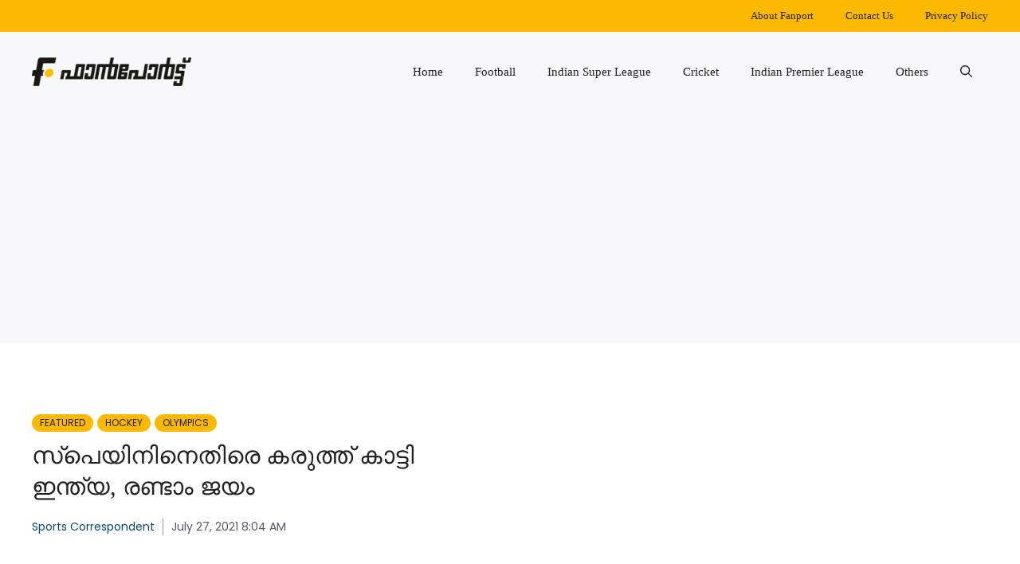

--- FILE ---
content_type: text/html; charset=UTF-8
request_url: https://fanport.in/hockey/india-beat-spain-secures-second-win/
body_size: 14449
content:
<!DOCTYPE html>
<html lang="en-US" prefix="og: https://ogp.me/ns#">
<head>
	<meta charset="UTF-8">
	<meta name="viewport" content="width=device-width, initial-scale=1">
<!-- Search Engine Optimization by Rank Math - https://rankmath.com/ -->
<title>സ്പെയിനിനെതിരെ കരുത്ത് കാട്ടി ഇന്ത്യ, രണ്ടാം ജയം | Fanport Malayalam Sports News</title>
<meta name="description" content="സ്പെയിനിനെതിരെ പൂള്‍ എ മത്സരത്തിൽ ഏകപക്ഷീയമായ മൂന്ന് ഗോളുകളുടെ വിജയം നേടി ഇന്ത്യ. ഓസ്ട്രേലിയയ്ക്കെതിരെ കനത്ത തോല്‍വിയേറ്റ് വാങ്ങിയ ഇന്ത്യ ആധികാരിക വിജയത്തോടെ"/>
<meta name="robots" content="follow, index, max-snippet:-1, max-video-preview:-1, max-image-preview:large"/>
<link rel="canonical" href="https://fanport.in/featured/india-beat-spain-secures-second-win/" />
<meta property="og:locale" content="en_US" />
<meta property="og:type" content="article" />
<meta property="og:title" content="സ്പെയിനിനെതിരെ കരുത്ത് കാട്ടി ഇന്ത്യ, രണ്ടാം ജയം | Fanport Malayalam Sports News" />
<meta property="og:description" content="സ്പെയിനിനെതിരെ പൂള്‍ എ മത്സരത്തിൽ ഏകപക്ഷീയമായ മൂന്ന് ഗോളുകളുടെ വിജയം നേടി ഇന്ത്യ. ഓസ്ട്രേലിയയ്ക്കെതിരെ കനത്ത തോല്‍വിയേറ്റ് വാങ്ങിയ ഇന്ത്യ ആധികാരിക വിജയത്തോടെ" />
<meta property="og:url" content="https://fanport.in/featured/india-beat-spain-secures-second-win/" />
<meta property="og:site_name" content="Fanport" />
<meta property="article:publisher" content="https://www.facebook.com/FanportOfficial/" />
<meta property="article:section" content="Featured" />
<meta property="og:image" content="https://fanport.in/wp-content/uploads/2022/12/featured-1.png" />
<meta property="og:image:secure_url" content="https://fanport.in/wp-content/uploads/2022/12/featured-1.png" />
<meta property="og:image:width" content="1000" />
<meta property="og:image:height" content="573" />
<meta property="og:image:alt" content="Featured" />
<meta property="og:image:type" content="image/png" />
<meta property="article:published_time" content="2021-07-27T08:04:20+05:30" />
<meta name="twitter:card" content="summary_large_image" />
<meta name="twitter:title" content="സ്പെയിനിനെതിരെ കരുത്ത് കാട്ടി ഇന്ത്യ, രണ്ടാം ജയം | Fanport Malayalam Sports News" />
<meta name="twitter:description" content="സ്പെയിനിനെതിരെ പൂള്‍ എ മത്സരത്തിൽ ഏകപക്ഷീയമായ മൂന്ന് ഗോളുകളുടെ വിജയം നേടി ഇന്ത്യ. ഓസ്ട്രേലിയയ്ക്കെതിരെ കനത്ത തോല്‍വിയേറ്റ് വാങ്ങിയ ഇന്ത്യ ആധികാരിക വിജയത്തോടെ" />
<meta name="twitter:site" content="@fanportofficial" />
<meta name="twitter:creator" content="@fanportofficial" />
<meta name="twitter:image" content="https://fanport.in/wp-content/uploads/2022/12/featured-1.png" />
<meta name="twitter:label1" content="Written by" />
<meta name="twitter:data1" content="Sports Correspondent" />
<meta name="twitter:label2" content="Time to read" />
<meta name="twitter:data2" content="2 minutes" />
<script type="application/ld+json" class="rank-math-schema">{"@context":"https://schema.org","@graph":[{"@type":["NewsMediaOrganization","Organization"],"@id":"https://fanport.in/#organization","name":"Fanport News Media","url":"https://fanport.in","sameAs":["https://www.facebook.com/FanportOfficial/","https://twitter.com/fanportofficial"],"email":"info@fanport.in","logo":{"@type":"ImageObject","@id":"https://fanport.in/#logo","url":"https://fanport.in/wp-content/uploads/2022/12/fanport_logo_2-300x55-1.png","contentUrl":"https://fanport.in/wp-content/uploads/2022/12/fanport_logo_2-300x55-1.png","caption":"Fanport","inLanguage":"en-US","width":"300","height":"55"}},{"@type":"WebSite","@id":"https://fanport.in/#website","url":"https://fanport.in","name":"Fanport","publisher":{"@id":"https://fanport.in/#organization"},"inLanguage":"en-US"},{"@type":"BreadcrumbList","@id":"https://fanport.in/featured/india-beat-spain-secures-second-win/#breadcrumb","itemListElement":[{"@type":"ListItem","position":"1","item":{"@id":"https://fanport.in","name":"Home"}},{"@type":"ListItem","position":"2","item":{"@id":"https://fanport.in/featured/","name":"Featured"}},{"@type":"ListItem","position":"3","item":{"@id":"https://fanport.in/featured/india-beat-spain-secures-second-win/","name":"\u0d38\u0d4d\u0d2a\u0d46\u0d2f\u0d3f\u0d28\u0d3f\u0d28\u0d46\u0d24\u0d3f\u0d30\u0d46 \u0d15\u0d30\u0d41\u0d24\u0d4d\u0d24\u0d4d \u0d15\u0d3e\u0d1f\u0d4d\u0d1f\u0d3f \u0d07\u0d28\u0d4d\u0d24\u0d4d\u0d2f, \u0d30\u0d23\u0d4d\u0d1f\u0d3e\u0d02 \u0d1c\u0d2f\u0d02"}}]},{"@type":"WebPage","@id":"https://fanport.in/featured/india-beat-spain-secures-second-win/#webpage","url":"https://fanport.in/featured/india-beat-spain-secures-second-win/","name":"\u0d38\u0d4d\u0d2a\u0d46\u0d2f\u0d3f\u0d28\u0d3f\u0d28\u0d46\u0d24\u0d3f\u0d30\u0d46 \u0d15\u0d30\u0d41\u0d24\u0d4d\u0d24\u0d4d \u0d15\u0d3e\u0d1f\u0d4d\u0d1f\u0d3f \u0d07\u0d28\u0d4d\u0d24\u0d4d\u0d2f, \u0d30\u0d23\u0d4d\u0d1f\u0d3e\u0d02 \u0d1c\u0d2f\u0d02 | Fanport Malayalam Sports News","datePublished":"2021-07-27T08:04:20+05:30","dateModified":"2021-07-27T08:04:20+05:30","isPartOf":{"@id":"https://fanport.in/#website"},"inLanguage":"en-US","breadcrumb":{"@id":"https://fanport.in/featured/india-beat-spain-secures-second-win/#breadcrumb"}},{"@type":"Person","@id":"https://fanport.in/author/rajith/","name":"Sports Correspondent","url":"https://fanport.in/author/rajith/","image":{"@type":"ImageObject","@id":"https://secure.gravatar.com/avatar/fa8697298b5efc19795338132dfb702f72a4471b350fbcc378dcdab12817dd8e?s=96&amp;d=mm&amp;r=g","url":"https://secure.gravatar.com/avatar/fa8697298b5efc19795338132dfb702f72a4471b350fbcc378dcdab12817dd8e?s=96&amp;d=mm&amp;r=g","caption":"Sports Correspondent","inLanguage":"en-US"},"worksFor":{"@id":"https://fanport.in/#organization"}},{"@type":"NewsArticle","headline":"\u0d38\u0d4d\u0d2a\u0d46\u0d2f\u0d3f\u0d28\u0d3f\u0d28\u0d46\u0d24\u0d3f\u0d30\u0d46 \u0d15\u0d30\u0d41\u0d24\u0d4d\u0d24\u0d4d \u0d15\u0d3e\u0d1f\u0d4d\u0d1f\u0d3f \u0d07\u0d28\u0d4d\u0d24\u0d4d\u0d2f, \u0d30\u0d23\u0d4d\u0d1f\u0d3e\u0d02 \u0d1c\u0d2f\u0d02 | Fanport Malayalam Sports News","keywords":"\u0d07\u0d28\u0d4d\u0d24\u0d4d\u0d2f","datePublished":"2021-07-27T08:04:20+05:30","dateModified":"2021-07-27T08:04:20+05:30","articleSection":"Featured, Hockey, Olympics","author":{"@id":"https://fanport.in/author/rajith/","name":"Sports Correspondent"},"publisher":{"@id":"https://fanport.in/#organization"},"description":"\u0d38\u0d4d\u0d2a\u0d46\u0d2f\u0d3f\u0d28\u0d3f\u0d28\u0d46\u0d24\u0d3f\u0d30\u0d46 \u0d2a\u0d42\u0d33\u0d4d\u200d \u0d0e \u0d2e\u0d24\u0d4d\u0d38\u0d30\u0d24\u0d4d\u0d24\u0d3f\u0d7d \u0d0f\u0d15\u0d2a\u0d15\u0d4d\u0d37\u0d40\u0d2f\u0d2e\u0d3e\u0d2f \u0d2e\u0d42\u0d28\u0d4d\u0d28\u0d4d \u0d17\u0d4b\u0d33\u0d41\u0d15\u0d33\u0d41\u0d1f\u0d46 \u0d35\u0d3f\u0d1c\u0d2f\u0d02 \u0d28\u0d47\u0d1f\u0d3f \u0d07\u0d28\u0d4d\u0d24\u0d4d\u0d2f. \u0d13\u0d38\u0d4d\u0d1f\u0d4d\u0d30\u0d47\u0d32\u0d3f\u0d2f\u0d2f\u0d4d\u0d15\u0d4d\u0d15\u0d46\u0d24\u0d3f\u0d30\u0d46 \u0d15\u0d28\u0d24\u0d4d\u0d24 \u0d24\u0d4b\u0d32\u0d4d\u200d\u0d35\u0d3f\u0d2f\u0d47\u0d31\u0d4d\u0d31\u0d4d \u0d35\u0d3e\u0d19\u0d4d\u0d19\u0d3f\u0d2f \u0d07\u0d28\u0d4d\u0d24\u0d4d\u0d2f \u0d06\u0d27\u0d3f\u0d15\u0d3e\u0d30\u0d3f\u0d15 \u0d35\u0d3f\u0d1c\u0d2f\u0d24\u0d4d\u0d24\u0d4b\u0d1f\u0d46","name":"\u0d38\u0d4d\u0d2a\u0d46\u0d2f\u0d3f\u0d28\u0d3f\u0d28\u0d46\u0d24\u0d3f\u0d30\u0d46 \u0d15\u0d30\u0d41\u0d24\u0d4d\u0d24\u0d4d \u0d15\u0d3e\u0d1f\u0d4d\u0d1f\u0d3f \u0d07\u0d28\u0d4d\u0d24\u0d4d\u0d2f, \u0d30\u0d23\u0d4d\u0d1f\u0d3e\u0d02 \u0d1c\u0d2f\u0d02 | Fanport Malayalam Sports News","@id":"https://fanport.in/featured/india-beat-spain-secures-second-win/#richSnippet","isPartOf":{"@id":"https://fanport.in/featured/india-beat-spain-secures-second-win/#webpage"},"inLanguage":"en-US","mainEntityOfPage":{"@id":"https://fanport.in/featured/india-beat-spain-secures-second-win/#webpage"}}]}</script>
<!-- /Rank Math WordPress SEO plugin -->

<link rel='dns-prefetch' href='//www.googletagmanager.com' />
<link rel='dns-prefetch' href='//fonts.googleapis.com' />
<link rel='dns-prefetch' href='//pagead2.googlesyndication.com' />
<link rel='dns-prefetch' href='//fundingchoicesmessages.google.com' />
<link rel="alternate" type="application/rss+xml" title="Fanport &raquo; Feed" href="https://fanport.in/feed/" />
<link rel="alternate" type="application/rss+xml" title="Fanport &raquo; Comments Feed" href="https://fanport.in/comments/feed/" />
<link rel="alternate" title="oEmbed (JSON)" type="application/json+oembed" href="https://fanport.in/wp-json/oembed/1.0/embed?url=https%3A%2F%2Ffanport.in%2Ffeatured%2Findia-beat-spain-secures-second-win%2F" />
<link rel="alternate" title="oEmbed (XML)" type="text/xml+oembed" href="https://fanport.in/wp-json/oembed/1.0/embed?url=https%3A%2F%2Ffanport.in%2Ffeatured%2Findia-beat-spain-secures-second-win%2F&#038;format=xml" />

<link data-optimized="2" rel="stylesheet" href="https://fanport.in/wp-content/litespeed/css/a250c93f61ba3493c85d1f6c5172bc4d.css?ver=8427e" />
















<!-- Google tag (gtag.js) snippet added by Site Kit -->
<!-- Google Analytics snippet added by Site Kit -->
<script src="https://www.googletagmanager.com/gtag/js?id=GT-WVGMHGF" id="google_gtagjs-js" defer data-deferred="1" type="7a513a0c9695a8939ab1495a-text/javascript"></script>
<script id="google_gtagjs-js-after" src="[data-uri]" defer type="7a513a0c9695a8939ab1495a-text/javascript"></script>
<link rel="https://api.w.org/" href="https://fanport.in/wp-json/" /><link rel="alternate" title="JSON" type="application/json" href="https://fanport.in/wp-json/wp/v2/posts/194844" /><link rel="EditURI" type="application/rsd+xml" title="RSD" href="https://fanport.in/xmlrpc.php?rsd" />
<meta name="generator" content="WordPress 6.9" />
<link rel='shortlink' href='https://fanport.in/?p=194844' />
<meta name="generator" content="Site Kit by Google 1.168.0" />
<!-- Google AdSense meta tags added by Site Kit -->
<meta name="google-adsense-platform-account" content="ca-host-pub-2644536267352236">
<meta name="google-adsense-platform-domain" content="sitekit.withgoogle.com">
<!-- End Google AdSense meta tags added by Site Kit -->
<meta name="apple-itunes-app" content="app-id=1465370925">
<!-- Google AdSense snippet added by Site Kit -->
<script async src="https://pagead2.googlesyndication.com/pagead/js/adsbygoogle.js?client=ca-pub-8306412520459875&amp;host=ca-host-pub-2644536267352236" crossorigin="anonymous" type="7a513a0c9695a8939ab1495a-text/javascript"></script>

<!-- End Google AdSense snippet added by Site Kit -->

<!-- Google AdSense Ad Blocking Recovery snippet added by Site Kit -->

<!-- End Google AdSense Ad Blocking Recovery snippet added by Site Kit -->

<!-- Google AdSense Ad Blocking Recovery Error Protection snippet added by Site Kit -->

<!-- End Google AdSense Ad Blocking Recovery Error Protection snippet added by Site Kit -->
<link rel="icon" href="https://fanport.in/wp-content/uploads/2022/12/cropped-favicon-32x32.png" sizes="32x32" />
<link rel="icon" href="https://fanport.in/wp-content/uploads/2022/12/cropped-favicon-192x192.png" sizes="192x192" />
<link rel="apple-touch-icon" href="https://fanport.in/wp-content/uploads/2022/12/cropped-favicon-180x180.png" />
<meta name="msapplication-TileImage" content="https://fanport.in/wp-content/uploads/2022/12/cropped-favicon-270x270.png" />
		
		</head>

<body class="wp-singular post-template-default single single-post postid-194844 single-format-standard wp-custom-logo wp-embed-responsive wp-theme-generatepress post-image-above-header post-image-aligned-center secondary-nav-above-header secondary-nav-aligned-right sticky-menu-fade right-sidebar nav-float-right one-container nav-search-enabled header-aligned-left dropdown-hover featured-image-active" itemtype="https://schema.org/Blog" itemscope>
	<a class="screen-reader-text skip-link" href="#content" title="Skip to content">Skip to content</a>			<nav id="secondary-navigation" aria-label="Secondary" class="secondary-navigation" itemtype="https://schema.org/SiteNavigationElement" itemscope>
				<div class="inside-navigation grid-container grid-parent">
										<button class="menu-toggle secondary-menu-toggle">
						<span class="gp-icon icon-menu-bars"><svg viewBox="0 0 512 512" aria-hidden="true" xmlns="http://www.w3.org/2000/svg" width="1em" height="1em"><path d="M0 96c0-13.255 10.745-24 24-24h464c13.255 0 24 10.745 24 24s-10.745 24-24 24H24c-13.255 0-24-10.745-24-24zm0 160c0-13.255 10.745-24 24-24h464c13.255 0 24 10.745 24 24s-10.745 24-24 24H24c-13.255 0-24-10.745-24-24zm0 160c0-13.255 10.745-24 24-24h464c13.255 0 24 10.745 24 24s-10.745 24-24 24H24c-13.255 0-24-10.745-24-24z" /></svg><svg viewBox="0 0 512 512" aria-hidden="true" xmlns="http://www.w3.org/2000/svg" width="1em" height="1em"><path d="M71.029 71.029c9.373-9.372 24.569-9.372 33.942 0L256 222.059l151.029-151.03c9.373-9.372 24.569-9.372 33.942 0 9.372 9.373 9.372 24.569 0 33.942L289.941 256l151.03 151.029c9.372 9.373 9.372 24.569 0 33.942-9.373 9.372-24.569 9.372-33.942 0L256 289.941l-151.029 151.03c-9.373 9.372-24.569 9.372-33.942 0-9.372-9.373-9.372-24.569 0-33.942L222.059 256 71.029 104.971c-9.372-9.373-9.372-24.569 0-33.942z" /></svg></span><span class="mobile-menu">Menu</span>					</button>
					<div class="main-nav"><ul id="menu-secondary-menu" class=" secondary-menu sf-menu"><li id="menu-item-264723" class="menu-item menu-item-type-post_type menu-item-object-page menu-item-264723"><a href="https://fanport.in/about/">About Fanport</a></li>
<li id="menu-item-264724" class="menu-item menu-item-type-post_type menu-item-object-page menu-item-264724"><a href="https://fanport.in/contact/">Contact Us</a></li>
<li id="menu-item-264725" class="menu-item menu-item-type-post_type menu-item-object-page menu-item-privacy-policy menu-item-264725"><a rel="privacy-policy" href="https://fanport.in/privacy-policy/">Privacy Policy</a></li>
</ul></div>				</div><!-- .inside-navigation -->
			</nav><!-- #secondary-navigation -->
					<header class="site-header has-inline-mobile-toggle" id="masthead" aria-label="Site"  itemtype="https://schema.org/WPHeader" itemscope>
			<div class="inside-header grid-container">
				<div class="site-logo">
					<a href="https://fanport.in/" rel="home">
						<img data-lazyloaded="1" src="[data-uri]" class="header-image is-logo-image" alt="Fanport" data-src="https://fanport.in/wp-content/uploads/2022/12/fanport_logo_2-300x55-1.png" data-srcset="https://fanport.in/wp-content/uploads/2022/12/fanport_logo_2-300x55-1.png 1x, https://fanport.in/wp-content/uploads/2022/12/fanport_logo_2@2x-300x54-1.png 2x" width="300" height="55" /><noscript><img  class="header-image is-logo-image" alt="Fanport" src="https://fanport.in/wp-content/uploads/2022/12/fanport_logo_2-300x55-1.png" srcset="https://fanport.in/wp-content/uploads/2022/12/fanport_logo_2-300x55-1.png 1x, https://fanport.in/wp-content/uploads/2022/12/fanport_logo_2@2x-300x54-1.png 2x" width="300" height="55" /></noscript>
					</a>
				</div>	<nav class="main-navigation mobile-menu-control-wrapper" id="mobile-menu-control-wrapper" aria-label="Mobile Toggle">
		<div class="menu-bar-items"><span class="menu-bar-item search-item"><a aria-label="Open Search Bar" href="#"><span class="gp-icon icon-search"><svg viewBox="0 0 512 512" aria-hidden="true" xmlns="http://www.w3.org/2000/svg" width="1em" height="1em"><path fill-rule="evenodd" clip-rule="evenodd" d="M208 48c-88.366 0-160 71.634-160 160s71.634 160 160 160 160-71.634 160-160S296.366 48 208 48zM0 208C0 93.125 93.125 0 208 0s208 93.125 208 208c0 48.741-16.765 93.566-44.843 129.024l133.826 134.018c9.366 9.379 9.355 24.575-.025 33.941-9.379 9.366-24.575 9.355-33.941-.025L337.238 370.987C301.747 399.167 256.839 416 208 416 93.125 416 0 322.875 0 208z" /></svg><svg viewBox="0 0 512 512" aria-hidden="true" xmlns="http://www.w3.org/2000/svg" width="1em" height="1em"><path d="M71.029 71.029c9.373-9.372 24.569-9.372 33.942 0L256 222.059l151.029-151.03c9.373-9.372 24.569-9.372 33.942 0 9.372 9.373 9.372 24.569 0 33.942L289.941 256l151.03 151.029c9.372 9.373 9.372 24.569 0 33.942-9.373 9.372-24.569 9.372-33.942 0L256 289.941l-151.029 151.03c-9.373 9.372-24.569 9.372-33.942 0-9.372-9.373-9.372-24.569 0-33.942L222.059 256 71.029 104.971c-9.372-9.373-9.372-24.569 0-33.942z" /></svg></span></a></span></div>		<button data-nav="site-navigation" class="menu-toggle" aria-controls="primary-menu" aria-expanded="false">
			<span class="gp-icon icon-menu-bars"><svg viewBox="0 0 512 512" aria-hidden="true" xmlns="http://www.w3.org/2000/svg" width="1em" height="1em"><path d="M0 96c0-13.255 10.745-24 24-24h464c13.255 0 24 10.745 24 24s-10.745 24-24 24H24c-13.255 0-24-10.745-24-24zm0 160c0-13.255 10.745-24 24-24h464c13.255 0 24 10.745 24 24s-10.745 24-24 24H24c-13.255 0-24-10.745-24-24zm0 160c0-13.255 10.745-24 24-24h464c13.255 0 24 10.745 24 24s-10.745 24-24 24H24c-13.255 0-24-10.745-24-24z" /></svg><svg viewBox="0 0 512 512" aria-hidden="true" xmlns="http://www.w3.org/2000/svg" width="1em" height="1em"><path d="M71.029 71.029c9.373-9.372 24.569-9.372 33.942 0L256 222.059l151.029-151.03c9.373-9.372 24.569-9.372 33.942 0 9.372 9.373 9.372 24.569 0 33.942L289.941 256l151.03 151.029c9.372 9.373 9.372 24.569 0 33.942-9.373 9.372-24.569 9.372-33.942 0L256 289.941l-151.029 151.03c-9.373 9.372-24.569 9.372-33.942 0-9.372-9.373-9.372-24.569 0-33.942L222.059 256 71.029 104.971c-9.372-9.373-9.372-24.569 0-33.942z" /></svg></span><span class="screen-reader-text">Menu</span>		</button>
	</nav>
			<nav class="main-navigation has-menu-bar-items sub-menu-right" id="site-navigation" aria-label="Primary"  itemtype="https://schema.org/SiteNavigationElement" itemscope>
			<div class="inside-navigation grid-container">
				<form method="get" class="search-form navigation-search" action="https://fanport.in/">
					<input type="search" class="search-field" value="" name="s" title="Search" />
				</form>				<button class="menu-toggle" aria-controls="primary-menu" aria-expanded="false">
					<span class="gp-icon icon-menu-bars"><svg viewBox="0 0 512 512" aria-hidden="true" xmlns="http://www.w3.org/2000/svg" width="1em" height="1em"><path d="M0 96c0-13.255 10.745-24 24-24h464c13.255 0 24 10.745 24 24s-10.745 24-24 24H24c-13.255 0-24-10.745-24-24zm0 160c0-13.255 10.745-24 24-24h464c13.255 0 24 10.745 24 24s-10.745 24-24 24H24c-13.255 0-24-10.745-24-24zm0 160c0-13.255 10.745-24 24-24h464c13.255 0 24 10.745 24 24s-10.745 24-24 24H24c-13.255 0-24-10.745-24-24z" /></svg><svg viewBox="0 0 512 512" aria-hidden="true" xmlns="http://www.w3.org/2000/svg" width="1em" height="1em"><path d="M71.029 71.029c9.373-9.372 24.569-9.372 33.942 0L256 222.059l151.029-151.03c9.373-9.372 24.569-9.372 33.942 0 9.372 9.373 9.372 24.569 0 33.942L289.941 256l151.03 151.029c9.372 9.373 9.372 24.569 0 33.942-9.373 9.372-24.569 9.372-33.942 0L256 289.941l-151.029 151.03c-9.373 9.372-24.569 9.372-33.942 0-9.372-9.373-9.372-24.569 0-33.942L222.059 256 71.029 104.971c-9.372-9.373-9.372-24.569 0-33.942z" /></svg></span><span class="screen-reader-text">Menu</span>				</button>
				<div id="primary-menu" class="main-nav"><ul id="menu-primary" class=" menu sf-menu"><li id="menu-item-617" class="menu-item menu-item-type-post_type menu-item-object-page menu-item-home menu-item-617"><a href="https://fanport.in/">Home</a></li>
<li id="menu-item-262385" class="menu-item menu-item-type-taxonomy menu-item-object-category menu-item-262385"><a href="https://fanport.in/football/">Football</a></li>
<li id="menu-item-262383" class="menu-item menu-item-type-taxonomy menu-item-object-category menu-item-262383"><a href="https://fanport.in/football/isl/">Indian Super League</a></li>
<li id="menu-item-262382" class="menu-item menu-item-type-taxonomy menu-item-object-category menu-item-262382"><a href="https://fanport.in/cricket/">Cricket</a></li>
<li id="menu-item-262384" class="menu-item menu-item-type-taxonomy menu-item-object-category menu-item-262384"><a href="https://fanport.in/cricket/indian-premier-league/">Indian Premier League</a></li>
<li id="menu-item-262381" class="menu-item menu-item-type-taxonomy menu-item-object-category menu-item-262381"><a href="https://fanport.in/others/">Others</a></li>
</ul></div><div class="menu-bar-items"><span class="menu-bar-item search-item"><a aria-label="Open Search Bar" href="#"><span class="gp-icon icon-search"><svg viewBox="0 0 512 512" aria-hidden="true" xmlns="http://www.w3.org/2000/svg" width="1em" height="1em"><path fill-rule="evenodd" clip-rule="evenodd" d="M208 48c-88.366 0-160 71.634-160 160s71.634 160 160 160 160-71.634 160-160S296.366 48 208 48zM0 208C0 93.125 93.125 0 208 0s208 93.125 208 208c0 48.741-16.765 93.566-44.843 129.024l133.826 134.018c9.366 9.379 9.355 24.575-.025 33.941-9.379 9.366-24.575 9.355-33.941-.025L337.238 370.987C301.747 399.167 256.839 416 208 416 93.125 416 0 322.875 0 208z" /></svg><svg viewBox="0 0 512 512" aria-hidden="true" xmlns="http://www.w3.org/2000/svg" width="1em" height="1em"><path d="M71.029 71.029c9.373-9.372 24.569-9.372 33.942 0L256 222.059l151.029-151.03c9.373-9.372 24.569-9.372 33.942 0 9.372 9.373 9.372 24.569 0 33.942L289.941 256l151.03 151.029c9.372 9.373 9.372 24.569 0 33.942-9.373 9.372-24.569 9.372-33.942 0L256 289.941l-151.029 151.03c-9.373 9.372-24.569 9.372-33.942 0-9.372-9.373-9.372-24.569 0-33.942L222.059 256 71.029 104.971c-9.372-9.373-9.372-24.569 0-33.942z" /></svg></span></a></span></div>			</div>
		</nav>
					</div>
		</header>
		<div class="gb-container gb-container-70385d72"><div class="gb-inside-container">
<div class="gb-grid-wrapper gb-grid-wrapper-5dc55b95">
<div class="gb-grid-column gb-grid-column-579e5b87"><div class="gb-container gb-container-579e5b87"><div class="gb-inside-container">
<div class="gb-container gb-container-d909e043"><div class="gb-inside-container">
<div class="gb-button-wrapper gb-button-wrapper-f1b5bd3d">
<a class="gb-button gb-button-5d91b971 gb-button-text post-term-item post-term-featured" href="https://fanport.in/featured/">Featured</a><a class="gb-button gb-button-5d91b971 gb-button-text post-term-item post-term-hockey" href="https://fanport.in/hockey/">Hockey</a><a class="gb-button gb-button-5d91b971 gb-button-text post-term-item post-term-olympics" href="https://fanport.in/olympics/">Olympics</a>
</div>
</div></div>


<h1 class="gb-headline gb-headline-56c7eb13 gb-headline-text">സ്പെയിനിനെതിരെ കരുത്ത് കാട്ടി ഇന്ത്യ, രണ്ടാം ജയം</h1>


<div class="gb-container gb-container-df5dc3d1">

<p class="gb-headline gb-headline-aeaa56f5 gb-headline-text"><a href="https://fanport.in/author/rajith/">Sports Correspondent</a></p>



<p class="gb-headline gb-headline-aa97946f gb-headline-text"><time class="entry-date published" datetime="2021-07-27T08:04:20+05:30">July 27, 2021 8:04 AM</time></p>

</div>
</div></div></div>

<div class="gb-grid-column gb-grid-column-4e92c4e8"><div class="gb-container gb-container-4e92c4e8"><div class="gb-inside-container">

</div></div></div>
</div>
</div></div>
	<div class="site grid-container container hfeed" id="page">
				<div class="site-content" id="content">
			
	<div class="content-area" id="primary">
		<main class="site-main" id="main">
			
<article id="post-194844" class="post-194844 post type-post status-publish format-standard has-post-thumbnail hentry category-featured category-hockey category-olympics" itemtype="https://schema.org/CreativeWork" itemscope>
	<div class="inside-article">
		
		<div class="entry-content" itemprop="text">
			<p>സ്പെയിനിനെതിരെ പൂള്‍ എ മത്സരത്തിൽ ഏകപക്ഷീയമായ മൂന്ന് ഗോളുകളുടെ വിജയം നേടി ഇന്ത്യ. ഓസ്ട്രേലിയയ്ക്കെതിരെ കനത്ത തോല്‍വിയേറ്റ് വാങ്ങിയ ഇന്ത്യ ആധികാരിക വിജയത്തോടെ വീണ്ടും വിജയ വഴിയിലേക്ക് എത്തുന്നതാണ് കണ്ടത്.</p>
<p>ആദ്യ ക്വാര്‍ട്ടറിൽ തന്നെ സിമ്രന്‍ജിത്ത് സിംഗിലൂടെ ലീഡ് നേടിയ ഇന്ത്യയ്ക്ക് ആദ്യ ക്വാര്‍ട്ടര്‍ അവസാനിക്കുന്നതിന് തൊട്ടുമുമ്പ് രണ്ടാമത്തെ ഗോള്‍ നേടാനായി. ലഭിച്ച പെനാള്‍ട്ടി സ്ട്രോക്ക് രൂപീന്ദ്രര്‍ പാല്‍ സിംഗ് ഗോളാക്കി മാറ്റുകയായിരുന്നു. പിന്നീട് ഗോളൊന്നും പിറക്കാതിരുന്നപ്പോള്‍ ഇന്ത്യ 2-0ന്റെ ലീഡോടു കൂടി ബ്രേക്കിന് പോയി.</p><script async src="https://pagead2.googlesyndication.com/pagead/js/adsbygoogle.js?client=ca-pub-8306412520459875" crossorigin="anonymous" type="7a513a0c9695a8939ab1495a-text/javascript"></script>
<!-- Ariticle  Inside 2022 -->
<ins class="adsbygoogle"
    style="display:block"
    data-ad-client="ca-pub-8306412520459875"
    data-ad-slot="7691255471"
    data-ad-format="auto"
    data-full-width-responsive="true"></ins>
<script type="7a513a0c9695a8939ab1495a-text/javascript">
    (adsbygoogle = window.adsbygoogle || []).push({});
</script>
<p>മൂന്നാം ക്വാര്‍ട്ടറില്‍ ഇരു ടീമുകളും ഗോള്‍ നേടുവാന്‍ കഴിയാതെ നിന്നപ്പോള്‍ സ്കോര്‍ നില 2-0ൽ തന്നെ തുടര്‍ന്നു. സ്പെയിനിന്റെ ആക്രമണങ്ങളെയും പെനാള്‍ട്ടി കോര്‍ണറുകളെയും ശ്രീജേഷ് തടുത്തിട്ടപ്പോള്‍ ഇന്ത്യ നാലാം ക്വാര്‍ട്ടറിൽ രൂപീന്ദറിലൂടെ തങ്ങളടെ ലീഡ് മൂന്നാക്കി ഉയര്‍ത്തി.</p>
<p>അവസാന മിനുട്ടുകളില്‍ ഇന്ത്യയുടെ പ്രതിരോധം ഭേദിക്കുവാന്‍ സ്പെയിന്‍ കിണഞ്ഞ് പരിശ്രമിച്ചുവെങ്കിലും അര്‍ഹിച്ച ഫലം നേടിയെടുക്കുവാന് ടീമിന് സാധിച്ചില്ല.</p><script async src="https://pagead2.googlesyndication.com/pagead/js/adsbygoogle.js?client=ca-pub-8306412520459875" crossorigin="anonymous" type="7a513a0c9695a8939ab1495a-text/javascript"></script>
<ins class="adsbygoogle"
    style="display:block; text-align:center;"
    data-ad-layout="in-article"
    data-ad-format="fluid"
    data-ad-client="ca-pub-8306412520459875"
    data-ad-slot="1438290935"></ins>
<script type="7a513a0c9695a8939ab1495a-text/javascript">
    (adsbygoogle = window.adsbygoogle || []).push({});
</script>
<p>ജയത്തോടെ ഇന്ത്യ പോയിന്റ് പട്ടികയിൽ രണ്ടാമതാണ്. മൂന്ന് ജയവുമായി ഓസ്ട്രേലിയയാണ് ഒന്നാം സ്ഥാനത്ത്.</p>
		</div>

				<footer class="entry-meta" aria-label="Entry meta">
			<span class="cat-links"><span class="gp-icon icon-categories"><svg viewBox="0 0 512 512" aria-hidden="true" xmlns="http://www.w3.org/2000/svg" width="1em" height="1em"><path d="M0 112c0-26.51 21.49-48 48-48h110.014a48 48 0 0143.592 27.907l12.349 26.791A16 16 0 00228.486 128H464c26.51 0 48 21.49 48 48v224c0 26.51-21.49 48-48 48H48c-26.51 0-48-21.49-48-48V112z" /></svg></span><span class="screen-reader-text">Categories </span><a href="https://fanport.in/featured/" rel="category tag">Featured</a>, <a href="https://fanport.in/hockey/" rel="category tag">Hockey</a>, <a href="https://fanport.in/olympics/" rel="category tag">Olympics</a></span> 		</footer>
			</div>
</article>
<div class="paging-navigation"><div class="gb-container gb-container-d1dd99b1"><div class="gb-inside-container">
<div class="gb-button-wrapper gb-button-wrapper-cdf8f5c3">

<a class="gb-button gb-button-bb1bf415 gb-button-text" href="https://news.google.com/publications/CAAqBwgKMIzSggswycmNAw" target="_blank" rel="noopener noreferrer">Follow us on <svg style="margin:0 3px" xmlns="http://www.w3.org/2000/svg" width="74" height="24" viewBox="0 0 74 24"><path fill="#4285F4" d="M9.24 8.19v2.46h5.88c-.18 1.38-.64 2.39-1.34 3.1-.86.86-2.2 1.8-4.54 1.8-3.62 0-6.45-2.92-6.45-6.54s2.83-6.54 6.45-6.54c1.95 0 3.38.77 4.43 1.76L15.4 2.5C13.94 1.08 11.98 0 9.24 0 4.28 0 .11 4.04.11 9s4.17 9 9.13 9c2.68 0 4.7-.88 6.28-2.52 1.62-1.62 2.13-3.91 2.13-5.75 0-.57-.04-1.1-.13-1.54H9.24z"></path><path fill="#EA4335" d="M25 6.19c-3.21 0-5.83 2.44-5.83 5.81 0 3.34 2.62 5.81 5.83 5.81s5.83-2.46 5.83-5.81c0-3.37-2.62-5.81-5.83-5.81zm0 9.33c-1.76 0-3.28-1.45-3.28-3.52 0-2.09 1.52-3.52 3.28-3.52s3.28 1.43 3.28 3.52c0 2.07-1.52 3.52-3.28 3.52z"></path><path fill="#4285F4" d="M53.58 7.49h-.09c-.57-.68-1.67-1.3-3.06-1.3C47.53 6.19 45 8.72 45 12c0 3.26 2.53 5.81 5.43 5.81 1.39 0 2.49-.62 3.06-1.32h.09v.81c0 2.22-1.19 3.41-3.1 3.41-1.56 0-2.53-1.12-2.93-2.07l-2.22.92c.64 1.54 2.33 3.43 5.15 3.43 2.99 0 5.52-1.76 5.52-6.05V6.49h-2.42v1zm-2.93 8.03c-1.76 0-3.1-1.5-3.1-3.52 0-2.05 1.34-3.52 3.1-3.52 1.74 0 3.1 1.5 3.1 3.54.01 2.03-1.36 3.5-3.1 3.5z"></path><path fill="#FBBC05" d="M38 6.19c-3.21 0-5.83 2.44-5.83 5.81 0 3.34 2.62 5.81 5.83 5.81s5.83-2.46 5.83-5.81c0-3.37-2.62-5.81-5.83-5.81zm0 9.33c-1.76 0-3.28-1.45-3.28-3.52 0-2.09 1.52-3.52 3.28-3.52s3.28 1.43 3.28 3.52c0 2.07-1.52 3.52-3.28 3.52z"></path><path fill="#34A853" d="M58 .24h2.51v17.57H58z"></path><path fill="#EA4335" d="M68.26 15.52c-1.3 0-2.22-.59-2.82-1.76l7.77-3.21-.26-.66c-.48-1.3-1.96-3.7-4.97-3.7-2.99 0-5.48 2.35-5.48 5.81 0 3.26 2.46 5.81 5.76 5.81 2.66 0 4.2-1.63 4.84-2.57l-1.98-1.32c-.66.96-1.56 1.6-2.86 1.6zm-.18-7.15c1.03 0 1.91.53 2.2 1.28l-5.25 2.17c0-2.44 1.73-3.45 3.05-3.45z"></path></svg> <span style="font-weight: 600; font-size:18px">News</span></a>

</div>

<div class="gb-grid-wrapper gb-grid-wrapper-a4b97d6a">
<div class="gb-grid-column gb-grid-column-9c89f761"><div class="gb-container gb-container-9c89f761">
<div class="gb-button-wrapper gb-button-wrapper-38a2c075">

<a class="gb-button gb-button-bec8d56e" href="https://fanport.in/featured/jemimah-shines-yet-again-superchargers-win/"><span class="gb-icon"><svg aria-hidden="true" height="1em" width="1em" viewBox="0 0 256 512" xmlns="http://www.w3.org/2000/svg"><path fill="currentColor" d="M31.7 239l136-136c9.4-9.4 24.6-9.4 33.9 0l22.6 22.6c9.4 9.4 9.4 24.6 0 33.9L127.9 256l96.4 96.4c9.4 9.4 9.4 24.6 0 33.9L201.7 409c-9.4 9.4-24.6 9.4-33.9 0l-136-136c-9.5-9.4-9.5-24.6-.1-34z"></path></svg></span></a>

</div>


<p class="gb-headline gb-headline-a6f36397 gb-headline-text"><a href="https://fanport.in/featured/jemimah-shines-yet-again-superchargers-win/">സൂപ്പര്‍ചാര്‍ജേഴ്സിന് വിജയം, വീണ്ടും മികവ് പുലര്‍ത്തി ജെമീമ റോഡ്രിഗസ്</a></p>

</div></div>

<div class="gb-grid-column gb-grid-column-5d70717c"><div class="gb-container gb-container-5d70717c">

<p class="gb-headline gb-headline-643cf12f gb-headline-text"><a href="https://fanport.in/featured/olympics-33-year-old-flora-duffy-with-historic-first-gold-for-bermuda/">ബർമുഡക്ക് ചരിത്രത്തിൽ ആദ്യ ഒളിമ്പിക് സ്വർണം, ട്രിയതലോണിൽ അവിശ്വസനീയ പ്രകടനവും ആയി 33 കാരി ഫ്ലോറ ഡെഫി</a></p>


<div class="gb-button-wrapper gb-button-wrapper-fe863527">

<a class="gb-button gb-button-122d9fa4" href="https://fanport.in/featured/olympics-33-year-old-flora-duffy-with-historic-first-gold-for-bermuda/"><span class="gb-icon"><svg xmlns="http://www.w3.org/2000/svg" viewBox="0 0 256 512" width="1em" height="1em" aria-hidden="true"><path d="M224.3 273l-136 136c-9.4 9.4-24.6 9.4-33.9 0l-22.6-22.6c-9.4-9.4-9.4-24.6 0-33.9l96.4-96.4-96.4-96.4c-9.4-9.4-9.4-24.6 0-33.9L54.3 103c9.4-9.4 24.6-9.4 33.9 0l136 136c9.5 9.4 9.5 24.6.1 34z" fill="currentColor"></path></svg></span></a>

</div>
</div></div>
</div>
</div></div></div>		</main>
	</div>

	<div class="widget-area sidebar is-right-sidebar" id="right-sidebar">
	<div class="inside-right-sidebar">
		<div class="gb-container gb-container-d0a86651 sticky-container"><div class="gb-inside-container">
<div class="gb-grid-wrapper gb-grid-wrapper-e588d128">
<div class="gb-grid-column gb-grid-column-847a4203"><div class="gb-container gb-container-847a4203"><div class="gb-inside-container">

<h4 class="gb-headline gb-headline-9e06b5e3 gb-headline-text">   most recent </h4>

</div></div></div>

<div class="gb-grid-column gb-grid-column-bcbc46ac"><div class="gb-container gb-container-bcbc46ac"><div class="gb-inside-container"></div></div></div>
</div>


<div class="gb-grid-wrapper gb-grid-wrapper-b3929361 gb-query-loop-wrapper">
<div class="gb-grid-column gb-grid-column-03919c55 gb-query-loop-item post-359079 post type-post status-publish format-standard has-post-thumbnail hentry category-australian-open category-featured"><div class="gb-container gb-container-03919c55"><div class="gb-inside-container">
<div class="gb-grid-wrapper gb-grid-wrapper-d1e7a423">
<div class="gb-grid-column gb-grid-column-3ff058ae"><div class="gb-container gb-container-3ff058ae"><div class="gb-inside-container">
<figure class="gb-block-image gb-block-image-95849c3e"><a href="https://fanport.in/tennis/australian-open/tien-medvedev-upset-ausopen-qf/"><img data-lazyloaded="1" src="[data-uri]" width="150" height="150" data-src="https://fanport.in/wp-content/uploads/2026/01/ResizedImage_2026-01-25_15-51-07_1-150x150.webp" class="gb-image-95849c3e" alt="Resizedimage 2026 01 25 15 51 07 1" decoding="async" /><noscript><img width="150" height="150" src="https://fanport.in/wp-content/uploads/2026/01/ResizedImage_2026-01-25_15-51-07_1-150x150.webp" class="gb-image-95849c3e" alt="Resizedimage 2026 01 25 15 51 07 1" decoding="async" /></noscript></a></figure>
</div></div></div>

<div class="gb-grid-column gb-grid-column-c551a107"><div class="gb-container gb-container-c551a107"><div class="gb-inside-container">
<h6 class="gb-headline gb-headline-14dcdb64 gb-headline-text"><span class="post-term-item term-australian-open">Australian Open</span>, <span class="post-term-item term-featured">Featured</span></h6>

<h3 class="gb-headline gb-headline-040f2ffe gb-headline-text"><a href="https://fanport.in/tennis/australian-open/tien-medvedev-upset-ausopen-qf/">മെൽബണിൽ വീണ്ടും ടിയൻ വിസ്മയം; മെദ്‌വദേവിനെ തകർത്ത് ക്വാർട്ടറിൽ</a></h3>
</div></div></div>
</div>
</div></div></div>

<div class="gb-grid-column gb-grid-column-03919c55 gb-query-loop-item post-359076 post type-post status-publish format-standard has-post-thumbnail hentry category-australian-open"><div class="gb-container gb-container-03919c55"><div class="gb-inside-container">
<div class="gb-grid-wrapper gb-grid-wrapper-d1e7a423">
<div class="gb-grid-column gb-grid-column-3ff058ae"><div class="gb-container gb-container-3ff058ae"><div class="gb-inside-container">
<figure class="gb-block-image gb-block-image-95849c3e"><a href="https://fanport.in/tennis/australian-open/zverev-cerundolo-ausopen-qf/"><img data-lazyloaded="1" src="[data-uri]" width="150" height="150" data-src="https://fanport.in/wp-content/uploads/2026/01/ResizedImage_2026-01-25_15-30-32_1-150x150.webp" class="gb-image-95849c3e" alt="Resizedimage 2026 01 25 15 30 32 1" decoding="async" /><noscript><img width="150" height="150" src="https://fanport.in/wp-content/uploads/2026/01/ResizedImage_2026-01-25_15-30-32_1-150x150.webp" class="gb-image-95849c3e" alt="Resizedimage 2026 01 25 15 30 32 1" decoding="async" /></noscript></a></figure>
</div></div></div>

<div class="gb-grid-column gb-grid-column-c551a107"><div class="gb-container gb-container-c551a107"><div class="gb-inside-container">
<h6 class="gb-headline gb-headline-14dcdb64 gb-headline-text"><span class="post-term-item term-australian-open">Australian Open</span></h6>

<h3 class="gb-headline gb-headline-040f2ffe gb-headline-text"><a href="https://fanport.in/tennis/australian-open/zverev-cerundolo-ausopen-qf/">സെറണ്ടോളോയെ തകർത്ത് സ്വെരേവ് ക്വാർട്ടറിൽ; പഴയ കണക്കുതീർത്ത് ആധിപത്യം</a></h3>
</div></div></div>
</div>
</div></div></div>

<div class="gb-grid-column gb-grid-column-03919c55 gb-query-loop-item post-359074 post type-post status-publish format-standard has-post-thumbnail hentry category-australian-open category-featured"><div class="gb-container gb-container-03919c55"><div class="gb-inside-container">
<div class="gb-grid-wrapper gb-grid-wrapper-d1e7a423">
<div class="gb-grid-column gb-grid-column-3ff058ae"><div class="gb-container gb-container-3ff058ae"><div class="gb-inside-container">
<figure class="gb-block-image gb-block-image-95849c3e"><a href="https://fanport.in/tennis/australian-open/djokovic-mensik-walkover-ausopen-qf/"><img data-lazyloaded="1" src="[data-uri]" width="150" height="150" data-src="https://fanport.in/wp-content/uploads/2026/01/ResizedImage_2026-01-22_11-12-12_1-150x150.webp" class="gb-image-95849c3e" alt="Resizedimage 2026 01 22 11 12 12 1" decoding="async" /><noscript><img width="150" height="150" src="https://fanport.in/wp-content/uploads/2026/01/ResizedImage_2026-01-22_11-12-12_1-150x150.webp" class="gb-image-95849c3e" alt="Resizedimage 2026 01 22 11 12 12 1" decoding="async" /></noscript></a></figure>
</div></div></div>

<div class="gb-grid-column gb-grid-column-c551a107"><div class="gb-container gb-container-c551a107"><div class="gb-inside-container">
<h6 class="gb-headline gb-headline-14dcdb64 gb-headline-text"><span class="post-term-item term-australian-open">Australian Open</span>, <span class="post-term-item term-featured">Featured</span></h6>

<h3 class="gb-headline gb-headline-040f2ffe gb-headline-text"><a href="https://fanport.in/tennis/australian-open/djokovic-mensik-walkover-ausopen-qf/">നൊവാക് ജോക്കോവിച്ച്  ക്വാർട്ടർ ഫൈനലിൽ പ്രവേശിച്ചു</a></h3>
</div></div></div>
</div>
</div></div></div>

<div class="gb-grid-column gb-grid-column-03919c55 gb-query-loop-item post-359071 post type-post status-publish format-standard has-post-thumbnail hentry category-cricket category-featured"><div class="gb-container gb-container-03919c55"><div class="gb-inside-container">
<div class="gb-grid-wrapper gb-grid-wrapper-d1e7a423">
<div class="gb-grid-column gb-grid-column-3ff058ae"><div class="gb-container gb-container-3ff058ae"><div class="gb-inside-container">
<figure class="gb-block-image gb-block-image-95849c3e"><a href="https://fanport.in/cricket/pakistan-t20wc-squad-announced/"><img data-lazyloaded="1" src="[data-uri]" width="150" height="150" data-src="https://fanport.in/wp-content/uploads/2026/01/ResizedImage_2026-01-25_12-51-32_1-150x150.webp" class="gb-image-95849c3e" alt="Resizedimage 2026 01 25 12 51 32 1" decoding="async" /><noscript><img width="150" height="150" src="https://fanport.in/wp-content/uploads/2026/01/ResizedImage_2026-01-25_12-51-32_1-150x150.webp" class="gb-image-95849c3e" alt="Resizedimage 2026 01 25 12 51 32 1" decoding="async" /></noscript></a></figure>
</div></div></div>

<div class="gb-grid-column gb-grid-column-c551a107"><div class="gb-container gb-container-c551a107"><div class="gb-inside-container">
<h6 class="gb-headline gb-headline-14dcdb64 gb-headline-text"><span class="post-term-item term-cricket">Cricket</span>, <span class="post-term-item term-featured">Featured</span></h6>

<h3 class="gb-headline gb-headline-040f2ffe gb-headline-text"><a href="https://fanport.in/cricket/pakistan-t20wc-squad-announced/">ICC മുന്നറിയിപ്പിന് പിന്നാലെ പാകിസ്ഥാൻ ലോകകപ്പ് ടീമിനെ പ്രഖ്യാപിച്ചു; ഫോമിലുള്ള ഹാരിസ് റഹൂഫ് ഇല്ല</a></h3>
</div></div></div>
</div>
</div></div></div>

<div class="gb-grid-column gb-grid-column-03919c55 gb-query-loop-item post-359063 post type-post status-publish format-standard has-post-thumbnail hentry category-australian-open"><div class="gb-container gb-container-03919c55"><div class="gb-inside-container">
<div class="gb-grid-wrapper gb-grid-wrapper-d1e7a423">
<div class="gb-grid-column gb-grid-column-3ff058ae"><div class="gb-container gb-container-3ff058ae"><div class="gb-inside-container">
<figure class="gb-block-image gb-block-image-95849c3e"><a href="https://fanport.in/tennis/australian-open/jovic-putintseva-bagel-ausopen-qf/"><img data-lazyloaded="1" src="[data-uri]" width="150" height="150" data-src="https://fanport.in/wp-content/uploads/2026/01/ResizedImage_2026-01-25_11-07-31_1-150x150.webp" class="gb-image-95849c3e" alt="Resizedimage 2026 01 25 11 07 31 1" decoding="async" /><noscript><img width="150" height="150" src="https://fanport.in/wp-content/uploads/2026/01/ResizedImage_2026-01-25_11-07-31_1-150x150.webp" class="gb-image-95849c3e" alt="Resizedimage 2026 01 25 11 07 31 1" decoding="async" /></noscript></a></figure>
</div></div></div>

<div class="gb-grid-column gb-grid-column-c551a107"><div class="gb-container gb-container-c551a107"><div class="gb-inside-container">
<h6 class="gb-headline gb-headline-14dcdb64 gb-headline-text"><span class="post-term-item term-australian-open">Australian Open</span></h6>

<h3 class="gb-headline gb-headline-040f2ffe gb-headline-text"><a href="https://fanport.in/tennis/australian-open/jovic-putintseva-bagel-ausopen-qf/">ഇവ യോവിച്ച് ഓസ്‌ട്രേലിയൻ ഓപ്പണിന്റെ ക്വാർട്ടർ ഫൈനലിൽ; നേരിടുന്നത് ലോക ഒന്നാം നമ്പർ താരത്തെ</a></h3>
</div></div></div>
</div>
</div></div></div>

<div class="gb-grid-column gb-grid-column-03919c55 gb-query-loop-item post-359068 post type-post status-publish format-standard has-post-thumbnail hentry category-football category-featured tag-kerala-blasters"><div class="gb-container gb-container-03919c55"><div class="gb-inside-container">
<div class="gb-grid-wrapper gb-grid-wrapper-d1e7a423">
<div class="gb-grid-column gb-grid-column-3ff058ae"><div class="gb-container gb-container-3ff058ae"><div class="gb-inside-container">
<figure class="gb-block-image gb-block-image-95849c3e"><a href="https://fanport.in/football/kerala-blasters-signed-rowin-bo/"><img data-lazyloaded="1" src="[data-uri]" width="150" height="150" data-src="https://fanport.in/wp-content/uploads/2026/01/ResizedImage_2026-01-25_11-40-50_1-150x150.webp" class="gb-image-95849c3e" alt="Resizedimage 2026 01 25 11 40 50 1" decoding="async" /><noscript><img width="150" height="150" src="https://fanport.in/wp-content/uploads/2026/01/ResizedImage_2026-01-25_11-40-50_1-150x150.webp" class="gb-image-95849c3e" alt="Resizedimage 2026 01 25 11 40 50 1" decoding="async" /></noscript></a></figure>
</div></div></div>

<div class="gb-grid-column gb-grid-column-c551a107"><div class="gb-container gb-container-c551a107"><div class="gb-inside-container">
<h6 class="gb-headline gb-headline-14dcdb64 gb-headline-text"><span class="post-term-item term-football">Football</span>, <span class="post-term-item term-featured">Featured</span></h6>

<h3 class="gb-headline gb-headline-040f2ffe gb-headline-text"><a href="https://fanport.in/football/kerala-blasters-signed-rowin-bo/">ഇന്ത്യൻ മിഡ്‌ഫീൽഡർ റൗളിൻ ബോർഗസിനെ സ്വന്തമാക്കി കേരള ബ്ലാസ്റ്റേഴ്‌സ് എഫ്.സി</a></h3>
</div></div></div>
</div>
</div></div></div>

<div class="gb-grid-column gb-grid-column-03919c55 gb-query-loop-item post-359066 post type-post status-publish format-standard has-post-thumbnail hentry category-australian-open category-featured"><div class="gb-container gb-container-03919c55"><div class="gb-inside-container">
<div class="gb-grid-wrapper gb-grid-wrapper-d1e7a423">
<div class="gb-grid-column gb-grid-column-3ff058ae"><div class="gb-container gb-container-3ff058ae"><div class="gb-inside-container">
<figure class="gb-block-image gb-block-image-95849c3e"><a href="https://fanport.in/tennis/australian-open/alcaraz-paul-win-ausopen-qf/"><img data-lazyloaded="1" src="[data-uri]" width="150" height="150" data-src="https://fanport.in/wp-content/uploads/2026/01/ResizedImage_2026-01-23_10-54-08_1-150x150.webp" class="gb-image-95849c3e" alt="Resizedimage 2026 01 23 10 54 08 1" decoding="async" /><noscript><img width="150" height="150" src="https://fanport.in/wp-content/uploads/2026/01/ResizedImage_2026-01-23_10-54-08_1-150x150.webp" class="gb-image-95849c3e" alt="Resizedimage 2026 01 23 10 54 08 1" decoding="async" /></noscript></a></figure>
</div></div></div>

<div class="gb-grid-column gb-grid-column-c551a107"><div class="gb-container gb-container-c551a107"><div class="gb-inside-container">
<h6 class="gb-headline gb-headline-14dcdb64 gb-headline-text"><span class="post-term-item term-australian-open">Australian Open</span>, <span class="post-term-item term-featured">Featured</span></h6>

<h3 class="gb-headline gb-headline-040f2ffe gb-headline-text"><a href="https://fanport.in/tennis/australian-open/alcaraz-paul-win-ausopen-qf/">കാർലോസ് അൽകാരാസ് ഓസ്‌ട്രേലിയൻ ഓപ്പണിന്റെ ക്വാർട്ടർ ഫൈനലിൽ</a></h3>
</div></div></div>
</div>
</div></div></div>

<div class="gb-grid-column gb-grid-column-03919c55 gb-query-loop-item post-359059 post type-post status-publish format-standard has-post-thumbnail hentry category-cricket category-featured"><div class="gb-container gb-container-03919c55"><div class="gb-inside-container">
<div class="gb-grid-wrapper gb-grid-wrapper-d1e7a423">
<div class="gb-grid-column gb-grid-column-3ff058ae"><div class="gb-container gb-container-3ff058ae"><div class="gb-inside-container">
<figure class="gb-block-image gb-block-image-95849c3e"><a href="https://fanport.in/cricket/afridi-icc-double-standards-t20wc/"><img data-lazyloaded="1" src="[data-uri]" width="150" height="150" data-src="https://fanport.in/wp-content/uploads/2026/01/ResizedImage_2026-01-25_11-01-17_1-150x150.webp" class="gb-image-95849c3e" alt="Resizedimage 2026 01 25 11 01 17 1" decoding="async" /><noscript><img width="150" height="150" src="https://fanport.in/wp-content/uploads/2026/01/ResizedImage_2026-01-25_11-01-17_1-150x150.webp" class="gb-image-95849c3e" alt="Resizedimage 2026 01 25 11 01 17 1" decoding="async" /></noscript></a></figure>
</div></div></div>

<div class="gb-grid-column gb-grid-column-c551a107"><div class="gb-container gb-container-c551a107"><div class="gb-inside-container">
<h6 class="gb-headline gb-headline-14dcdb64 gb-headline-text"><span class="post-term-item term-cricket">Cricket</span>, <span class="post-term-item term-featured">Featured</span></h6>

<h3 class="gb-headline gb-headline-040f2ffe gb-headline-text"><a href="https://fanport.in/cricket/afridi-icc-double-standards-t20wc/">ടി20 ലോകകപ്പിൽ &#8216;ഇരട്ടത്താപ്പ്&#8217;: ഐസിസിക്കെതിരെ രൂക്ഷവിമർശനവുമായി ഷാഹിദ് അഫ്രീദി</a></h3>
</div></div></div>
</div>
</div></div></div>

<div class="gb-grid-column gb-grid-column-03919c55 gb-query-loop-item post-359055 post type-post status-publish format-standard has-post-thumbnail hentry category-football category-featured"><div class="gb-container gb-container-03919c55"><div class="gb-inside-container">
<div class="gb-grid-wrapper gb-grid-wrapper-d1e7a423">
<div class="gb-grid-column gb-grid-column-3ff058ae"><div class="gb-container gb-container-3ff058ae"><div class="gb-inside-container">
<figure class="gb-block-image gb-block-image-95849c3e"><a href="https://fanport.in/football/sc-delhi-sign-aimen-azhar-blasters/"><img data-lazyloaded="1" src="[data-uri]" width="150" height="150" data-src="https://fanport.in/wp-content/uploads/2026/01/1000429185-150x150.webp" class="gb-image-95849c3e" alt="1000429185" decoding="async" /><noscript><img width="150" height="150" src="https://fanport.in/wp-content/uploads/2026/01/1000429185-150x150.webp" class="gb-image-95849c3e" alt="1000429185" decoding="async" /></noscript></a></figure>
</div></div></div>

<div class="gb-grid-column gb-grid-column-c551a107"><div class="gb-container gb-container-c551a107"><div class="gb-inside-container">
<h6 class="gb-headline gb-headline-14dcdb64 gb-headline-text"><span class="post-term-item term-football">Football</span>, <span class="post-term-item term-featured">Featured</span></h6>

<h3 class="gb-headline gb-headline-040f2ffe gb-headline-text"><a href="https://fanport.in/football/sc-delhi-sign-aimen-azhar-blasters/">സ്‌പോർട്ടിംഗ് ക്ലബ് ഡൽഹിയിൽ ഒന്നിക്കാൻ ഐമനും അസ്ഹറും; ബ്ലാസ്റ്റേഴ്‌സിൽ നിന്നും ഡൽഹിയിലേക്ക്</a></h3>
</div></div></div>
</div>
</div></div></div>
</div>

</div></div>	</div>
</div>

	</div>
</div>


<div class="site-footer">
			<footer class="site-info" aria-label="Site"  itemtype="https://schema.org/WPFooter" itemscope>
			<div class="inside-site-info grid-container">
								<div class="copyright-bar">
					&copy; 2026 Fanport News Media				</div>
			</div>
		</footer>
		</div>

<script type="speculationrules">
{"prefetch":[{"source":"document","where":{"and":[{"href_matches":"/*"},{"not":{"href_matches":["/wp-*.php","/wp-admin/*","/wp-content/uploads/*","/wp-content/*","/wp-content/plugins/*","/wp-content/themes/generatepress/*","/*\\?(.+)"]}},{"not":{"selector_matches":"a[rel~=\"nofollow\"]"}},{"not":{"selector_matches":".no-prefetch, .no-prefetch a"}}]},"eagerness":"conservative"}]}
</script>











<script id="wp-emoji-settings" type="application/json">
{"baseUrl":"https://s.w.org/images/core/emoji/17.0.2/72x72/","ext":".png","svgUrl":"https://s.w.org/images/core/emoji/17.0.2/svg/","svgExt":".svg","source":{"concatemoji":"https://fanport.in/wp-includes/js/wp-emoji-release.min.js?ver=6.9"}}
</script>
<script type="7a513a0c9695a8939ab1495a-module">
/*! This file is auto-generated */
const a=JSON.parse(document.getElementById("wp-emoji-settings").textContent),o=(window._wpemojiSettings=a,"wpEmojiSettingsSupports"),s=["flag","emoji"];function i(e){try{var t={supportTests:e,timestamp:(new Date).valueOf()};sessionStorage.setItem(o,JSON.stringify(t))}catch(e){}}function c(e,t,n){e.clearRect(0,0,e.canvas.width,e.canvas.height),e.fillText(t,0,0);t=new Uint32Array(e.getImageData(0,0,e.canvas.width,e.canvas.height).data);e.clearRect(0,0,e.canvas.width,e.canvas.height),e.fillText(n,0,0);const a=new Uint32Array(e.getImageData(0,0,e.canvas.width,e.canvas.height).data);return t.every((e,t)=>e===a[t])}function p(e,t){e.clearRect(0,0,e.canvas.width,e.canvas.height),e.fillText(t,0,0);var n=e.getImageData(16,16,1,1);for(let e=0;e<n.data.length;e++)if(0!==n.data[e])return!1;return!0}function u(e,t,n,a){switch(t){case"flag":return n(e,"\ud83c\udff3\ufe0f\u200d\u26a7\ufe0f","\ud83c\udff3\ufe0f\u200b\u26a7\ufe0f")?!1:!n(e,"\ud83c\udde8\ud83c\uddf6","\ud83c\udde8\u200b\ud83c\uddf6")&&!n(e,"\ud83c\udff4\udb40\udc67\udb40\udc62\udb40\udc65\udb40\udc6e\udb40\udc67\udb40\udc7f","\ud83c\udff4\u200b\udb40\udc67\u200b\udb40\udc62\u200b\udb40\udc65\u200b\udb40\udc6e\u200b\udb40\udc67\u200b\udb40\udc7f");case"emoji":return!a(e,"\ud83e\u1fac8")}return!1}function f(e,t,n,a){let r;const o=(r="undefined"!=typeof WorkerGlobalScope&&self instanceof WorkerGlobalScope?new OffscreenCanvas(300,150):document.createElement("canvas")).getContext("2d",{willReadFrequently:!0}),s=(o.textBaseline="top",o.font="600 32px Arial",{});return e.forEach(e=>{s[e]=t(o,e,n,a)}),s}function r(e){var t=document.createElement("script");t.src=e,t.defer=!0,document.head.appendChild(t)}a.supports={everything:!0,everythingExceptFlag:!0},new Promise(t=>{let n=function(){try{var e=JSON.parse(sessionStorage.getItem(o));if("object"==typeof e&&"number"==typeof e.timestamp&&(new Date).valueOf()<e.timestamp+604800&&"object"==typeof e.supportTests)return e.supportTests}catch(e){}return null}();if(!n){if("undefined"!=typeof Worker&&"undefined"!=typeof OffscreenCanvas&&"undefined"!=typeof URL&&URL.createObjectURL&&"undefined"!=typeof Blob)try{var e="postMessage("+f.toString()+"("+[JSON.stringify(s),u.toString(),c.toString(),p.toString()].join(",")+"));",a=new Blob([e],{type:"text/javascript"});const r=new Worker(URL.createObjectURL(a),{name:"wpTestEmojiSupports"});return void(r.onmessage=e=>{i(n=e.data),r.terminate(),t(n)})}catch(e){}i(n=f(s,u,c,p))}t(n)}).then(e=>{for(const n in e)a.supports[n]=e[n],a.supports.everything=a.supports.everything&&a.supports[n],"flag"!==n&&(a.supports.everythingExceptFlag=a.supports.everythingExceptFlag&&a.supports[n]);var t;a.supports.everythingExceptFlag=a.supports.everythingExceptFlag&&!a.supports.flag,a.supports.everything||((t=a.source||{}).concatemoji?r(t.concatemoji):t.wpemoji&&t.twemoji&&(r(t.twemoji),r(t.wpemoji)))});
//# sourceURL=https://fanport.in/wp-includes/js/wp-emoji-loader.min.js
</script>

<script data-no-optimize="1" type="7a513a0c9695a8939ab1495a-text/javascript">window.lazyLoadOptions=Object.assign({},{threshold:300},window.lazyLoadOptions||{});!function(t,e){"object"==typeof exports&&"undefined"!=typeof module?module.exports=e():"function"==typeof define&&define.amd?define(e):(t="undefined"!=typeof globalThis?globalThis:t||self).LazyLoad=e()}(this,function(){"use strict";function e(){return(e=Object.assign||function(t){for(var e=1;e<arguments.length;e++){var n,a=arguments[e];for(n in a)Object.prototype.hasOwnProperty.call(a,n)&&(t[n]=a[n])}return t}).apply(this,arguments)}function o(t){return e({},at,t)}function l(t,e){return t.getAttribute(gt+e)}function c(t){return l(t,vt)}function s(t,e){return function(t,e,n){e=gt+e;null!==n?t.setAttribute(e,n):t.removeAttribute(e)}(t,vt,e)}function i(t){return s(t,null),0}function r(t){return null===c(t)}function u(t){return c(t)===_t}function d(t,e,n,a){t&&(void 0===a?void 0===n?t(e):t(e,n):t(e,n,a))}function f(t,e){et?t.classList.add(e):t.className+=(t.className?" ":"")+e}function _(t,e){et?t.classList.remove(e):t.className=t.className.replace(new RegExp("(^|\\s+)"+e+"(\\s+|$)")," ").replace(/^\s+/,"").replace(/\s+$/,"")}function g(t){return t.llTempImage}function v(t,e){!e||(e=e._observer)&&e.unobserve(t)}function b(t,e){t&&(t.loadingCount+=e)}function p(t,e){t&&(t.toLoadCount=e)}function n(t){for(var e,n=[],a=0;e=t.children[a];a+=1)"SOURCE"===e.tagName&&n.push(e);return n}function h(t,e){(t=t.parentNode)&&"PICTURE"===t.tagName&&n(t).forEach(e)}function a(t,e){n(t).forEach(e)}function m(t){return!!t[lt]}function E(t){return t[lt]}function I(t){return delete t[lt]}function y(e,t){var n;m(e)||(n={},t.forEach(function(t){n[t]=e.getAttribute(t)}),e[lt]=n)}function L(a,t){var o;m(a)&&(o=E(a),t.forEach(function(t){var e,n;e=a,(t=o[n=t])?e.setAttribute(n,t):e.removeAttribute(n)}))}function k(t,e,n){f(t,e.class_loading),s(t,st),n&&(b(n,1),d(e.callback_loading,t,n))}function A(t,e,n){n&&t.setAttribute(e,n)}function O(t,e){A(t,rt,l(t,e.data_sizes)),A(t,it,l(t,e.data_srcset)),A(t,ot,l(t,e.data_src))}function w(t,e,n){var a=l(t,e.data_bg_multi),o=l(t,e.data_bg_multi_hidpi);(a=nt&&o?o:a)&&(t.style.backgroundImage=a,n=n,f(t=t,(e=e).class_applied),s(t,dt),n&&(e.unobserve_completed&&v(t,e),d(e.callback_applied,t,n)))}function x(t,e){!e||0<e.loadingCount||0<e.toLoadCount||d(t.callback_finish,e)}function M(t,e,n){t.addEventListener(e,n),t.llEvLisnrs[e]=n}function N(t){return!!t.llEvLisnrs}function z(t){if(N(t)){var e,n,a=t.llEvLisnrs;for(e in a){var o=a[e];n=e,o=o,t.removeEventListener(n,o)}delete t.llEvLisnrs}}function C(t,e,n){var a;delete t.llTempImage,b(n,-1),(a=n)&&--a.toLoadCount,_(t,e.class_loading),e.unobserve_completed&&v(t,n)}function R(i,r,c){var l=g(i)||i;N(l)||function(t,e,n){N(t)||(t.llEvLisnrs={});var a="VIDEO"===t.tagName?"loadeddata":"load";M(t,a,e),M(t,"error",n)}(l,function(t){var e,n,a,o;n=r,a=c,o=u(e=i),C(e,n,a),f(e,n.class_loaded),s(e,ut),d(n.callback_loaded,e,a),o||x(n,a),z(l)},function(t){var e,n,a,o;n=r,a=c,o=u(e=i),C(e,n,a),f(e,n.class_error),s(e,ft),d(n.callback_error,e,a),o||x(n,a),z(l)})}function T(t,e,n){var a,o,i,r,c;t.llTempImage=document.createElement("IMG"),R(t,e,n),m(c=t)||(c[lt]={backgroundImage:c.style.backgroundImage}),i=n,r=l(a=t,(o=e).data_bg),c=l(a,o.data_bg_hidpi),(r=nt&&c?c:r)&&(a.style.backgroundImage='url("'.concat(r,'")'),g(a).setAttribute(ot,r),k(a,o,i)),w(t,e,n)}function G(t,e,n){var a;R(t,e,n),a=e,e=n,(t=Et[(n=t).tagName])&&(t(n,a),k(n,a,e))}function D(t,e,n){var a;a=t,(-1<It.indexOf(a.tagName)?G:T)(t,e,n)}function S(t,e,n){var a;t.setAttribute("loading","lazy"),R(t,e,n),a=e,(e=Et[(n=t).tagName])&&e(n,a),s(t,_t)}function V(t){t.removeAttribute(ot),t.removeAttribute(it),t.removeAttribute(rt)}function j(t){h(t,function(t){L(t,mt)}),L(t,mt)}function F(t){var e;(e=yt[t.tagName])?e(t):m(e=t)&&(t=E(e),e.style.backgroundImage=t.backgroundImage)}function P(t,e){var n;F(t),n=e,r(e=t)||u(e)||(_(e,n.class_entered),_(e,n.class_exited),_(e,n.class_applied),_(e,n.class_loading),_(e,n.class_loaded),_(e,n.class_error)),i(t),I(t)}function U(t,e,n,a){var o;n.cancel_on_exit&&(c(t)!==st||"IMG"===t.tagName&&(z(t),h(o=t,function(t){V(t)}),V(o),j(t),_(t,n.class_loading),b(a,-1),i(t),d(n.callback_cancel,t,e,a)))}function $(t,e,n,a){var o,i,r=(i=t,0<=bt.indexOf(c(i)));s(t,"entered"),f(t,n.class_entered),_(t,n.class_exited),o=t,i=a,n.unobserve_entered&&v(o,i),d(n.callback_enter,t,e,a),r||D(t,n,a)}function q(t){return t.use_native&&"loading"in HTMLImageElement.prototype}function H(t,o,i){t.forEach(function(t){return(a=t).isIntersecting||0<a.intersectionRatio?$(t.target,t,o,i):(e=t.target,n=t,a=o,t=i,void(r(e)||(f(e,a.class_exited),U(e,n,a,t),d(a.callback_exit,e,n,t))));var e,n,a})}function B(e,n){var t;tt&&!q(e)&&(n._observer=new IntersectionObserver(function(t){H(t,e,n)},{root:(t=e).container===document?null:t.container,rootMargin:t.thresholds||t.threshold+"px"}))}function J(t){return Array.prototype.slice.call(t)}function K(t){return t.container.querySelectorAll(t.elements_selector)}function Q(t){return c(t)===ft}function W(t,e){return e=t||K(e),J(e).filter(r)}function X(e,t){var n;(n=K(e),J(n).filter(Q)).forEach(function(t){_(t,e.class_error),i(t)}),t.update()}function t(t,e){var n,a,t=o(t);this._settings=t,this.loadingCount=0,B(t,this),n=t,a=this,Y&&window.addEventListener("online",function(){X(n,a)}),this.update(e)}var Y="undefined"!=typeof window,Z=Y&&!("onscroll"in window)||"undefined"!=typeof navigator&&/(gle|ing|ro)bot|crawl|spider/i.test(navigator.userAgent),tt=Y&&"IntersectionObserver"in window,et=Y&&"classList"in document.createElement("p"),nt=Y&&1<window.devicePixelRatio,at={elements_selector:".lazy",container:Z||Y?document:null,threshold:300,thresholds:null,data_src:"src",data_srcset:"srcset",data_sizes:"sizes",data_bg:"bg",data_bg_hidpi:"bg-hidpi",data_bg_multi:"bg-multi",data_bg_multi_hidpi:"bg-multi-hidpi",data_poster:"poster",class_applied:"applied",class_loading:"litespeed-loading",class_loaded:"litespeed-loaded",class_error:"error",class_entered:"entered",class_exited:"exited",unobserve_completed:!0,unobserve_entered:!1,cancel_on_exit:!0,callback_enter:null,callback_exit:null,callback_applied:null,callback_loading:null,callback_loaded:null,callback_error:null,callback_finish:null,callback_cancel:null,use_native:!1},ot="src",it="srcset",rt="sizes",ct="poster",lt="llOriginalAttrs",st="loading",ut="loaded",dt="applied",ft="error",_t="native",gt="data-",vt="ll-status",bt=[st,ut,dt,ft],pt=[ot],ht=[ot,ct],mt=[ot,it,rt],Et={IMG:function(t,e){h(t,function(t){y(t,mt),O(t,e)}),y(t,mt),O(t,e)},IFRAME:function(t,e){y(t,pt),A(t,ot,l(t,e.data_src))},VIDEO:function(t,e){a(t,function(t){y(t,pt),A(t,ot,l(t,e.data_src))}),y(t,ht),A(t,ct,l(t,e.data_poster)),A(t,ot,l(t,e.data_src)),t.load()}},It=["IMG","IFRAME","VIDEO"],yt={IMG:j,IFRAME:function(t){L(t,pt)},VIDEO:function(t){a(t,function(t){L(t,pt)}),L(t,ht),t.load()}},Lt=["IMG","IFRAME","VIDEO"];return t.prototype={update:function(t){var e,n,a,o=this._settings,i=W(t,o);{if(p(this,i.length),!Z&&tt)return q(o)?(e=o,n=this,i.forEach(function(t){-1!==Lt.indexOf(t.tagName)&&S(t,e,n)}),void p(n,0)):(t=this._observer,o=i,t.disconnect(),a=t,void o.forEach(function(t){a.observe(t)}));this.loadAll(i)}},destroy:function(){this._observer&&this._observer.disconnect(),K(this._settings).forEach(function(t){I(t)}),delete this._observer,delete this._settings,delete this.loadingCount,delete this.toLoadCount},loadAll:function(t){var e=this,n=this._settings;W(t,n).forEach(function(t){v(t,e),D(t,n,e)})},restoreAll:function(){var e=this._settings;K(e).forEach(function(t){P(t,e)})}},t.load=function(t,e){e=o(e);D(t,e)},t.resetStatus=function(t){i(t)},t}),function(t,e){"use strict";function n(){e.body.classList.add("litespeed_lazyloaded")}function a(){console.log("[LiteSpeed] Start Lazy Load"),o=new LazyLoad(Object.assign({},t.lazyLoadOptions||{},{elements_selector:"[data-lazyloaded]",callback_finish:n})),i=function(){o.update()},t.MutationObserver&&new MutationObserver(i).observe(e.documentElement,{childList:!0,subtree:!0,attributes:!0})}var o,i;t.addEventListener?t.addEventListener("load",a,!1):t.attachEvent("onload",a)}(window,document);</script><script data-optimized="1" src="https://fanport.in/wp-content/litespeed/js/031396e232c4b7a47091834a416b8a58.js?ver=8427e" defer type="7a513a0c9695a8939ab1495a-text/javascript"></script><script src="/cdn-cgi/scripts/7d0fa10a/cloudflare-static/rocket-loader.min.js" data-cf-settings="7a513a0c9695a8939ab1495a-|49" defer></script><script defer src="https://static.cloudflareinsights.com/beacon.min.js/vcd15cbe7772f49c399c6a5babf22c1241717689176015" integrity="sha512-ZpsOmlRQV6y907TI0dKBHq9Md29nnaEIPlkf84rnaERnq6zvWvPUqr2ft8M1aS28oN72PdrCzSjY4U6VaAw1EQ==" data-cf-beacon='{"version":"2024.11.0","token":"70df605607d241a3a98721120c952616","r":1,"server_timing":{"name":{"cfCacheStatus":true,"cfEdge":true,"cfExtPri":true,"cfL4":true,"cfOrigin":true,"cfSpeedBrain":true},"location_startswith":null}}' crossorigin="anonymous"></script>
</body>
</html>
<!--
Performance optimized by Redis Object Cache. Learn more: https://wprediscache.com

Retrieved 4057 objects (443 KB) from Redis using PhpRedis (v5.3.7).
-->


<!-- Page supported by LiteSpeed Cache 7.7 on 2026-01-25 16:08:12 -->
<!-- QUIC.cloud UCSS in queue -->

--- FILE ---
content_type: text/html; charset=utf-8
request_url: https://www.google.com/recaptcha/api2/aframe
body_size: 267
content:
<!DOCTYPE HTML><html><head><meta http-equiv="content-type" content="text/html; charset=UTF-8"></head><body><script nonce="Cm-MkaTPdJAdHb-oBGC5zg">/** Anti-fraud and anti-abuse applications only. See google.com/recaptcha */ try{var clients={'sodar':'https://pagead2.googlesyndication.com/pagead/sodar?'};window.addEventListener("message",function(a){try{if(a.source===window.parent){var b=JSON.parse(a.data);var c=clients[b['id']];if(c){var d=document.createElement('img');d.src=c+b['params']+'&rc='+(localStorage.getItem("rc::a")?sessionStorage.getItem("rc::b"):"");window.document.body.appendChild(d);sessionStorage.setItem("rc::e",parseInt(sessionStorage.getItem("rc::e")||0)+1);localStorage.setItem("rc::h",'1769337494836');}}}catch(b){}});window.parent.postMessage("_grecaptcha_ready", "*");}catch(b){}</script></body></html>